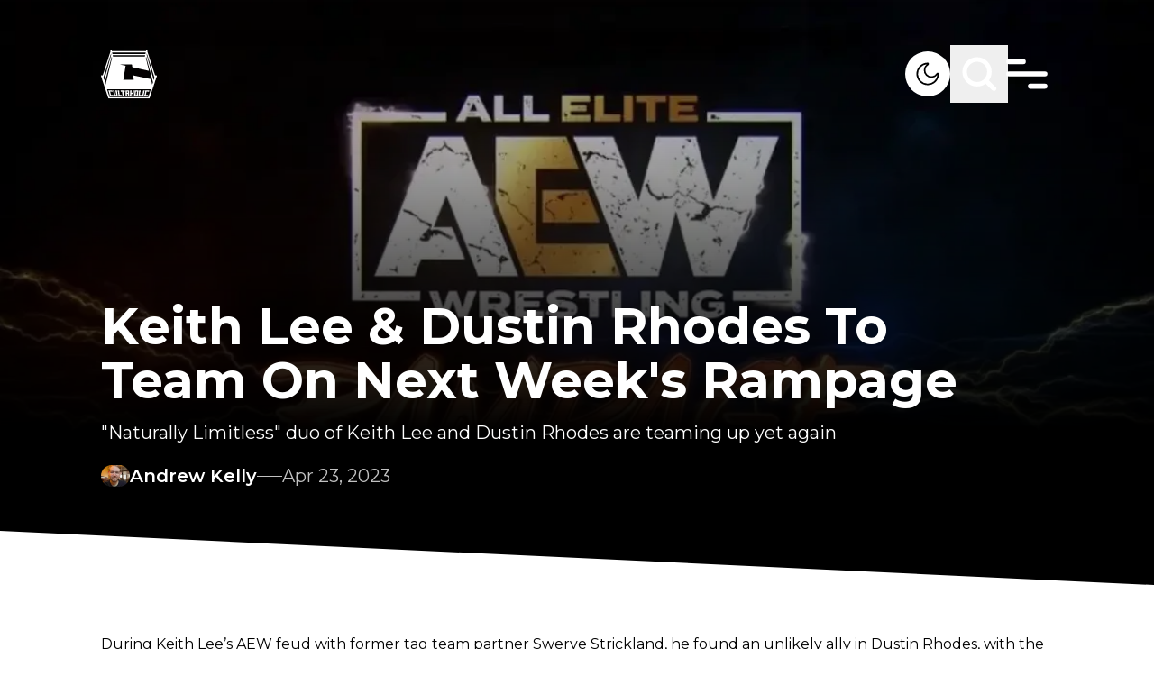

--- FILE ---
content_type: text/html; charset=utf-8
request_url: https://www.google.com/recaptcha/api2/aframe
body_size: 266
content:
<!DOCTYPE HTML><html><head><meta http-equiv="content-type" content="text/html; charset=UTF-8"></head><body><script nonce="pfn7t_sOC6Ot7XP0sUPGUg">/** Anti-fraud and anti-abuse applications only. See google.com/recaptcha */ try{var clients={'sodar':'https://pagead2.googlesyndication.com/pagead/sodar?'};window.addEventListener("message",function(a){try{if(a.source===window.parent){var b=JSON.parse(a.data);var c=clients[b['id']];if(c){var d=document.createElement('img');d.src=c+b['params']+'&rc='+(localStorage.getItem("rc::a")?sessionStorage.getItem("rc::b"):"");window.document.body.appendChild(d);sessionStorage.setItem("rc::e",parseInt(sessionStorage.getItem("rc::e")||0)+1);localStorage.setItem("rc::h",'1769912256399');}}}catch(b){}});window.parent.postMessage("_grecaptcha_ready", "*");}catch(b){}</script></body></html>